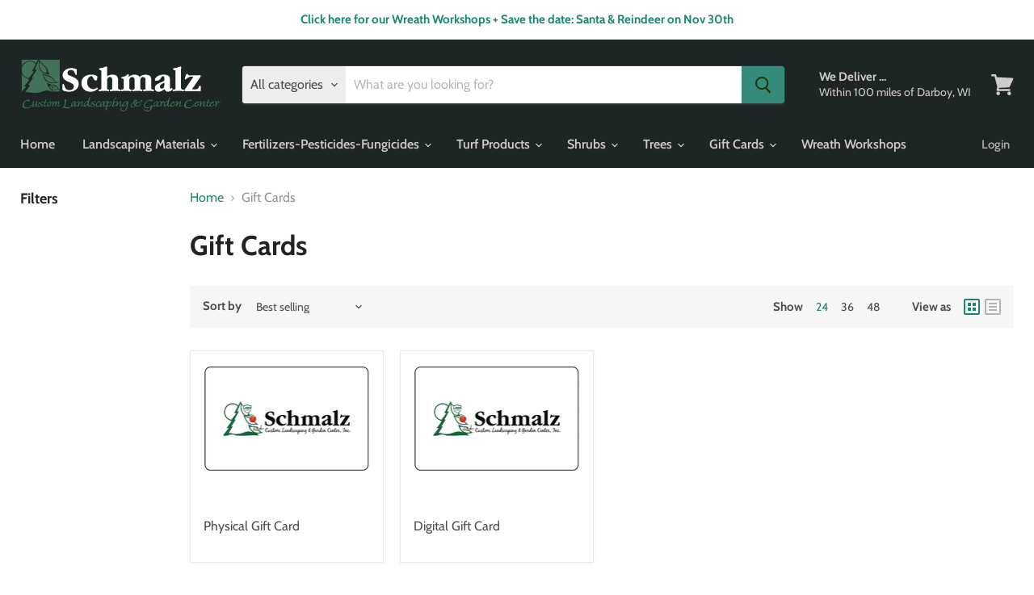

--- FILE ---
content_type: application/javascript
request_url: https://s3-us-west-2.amazonaws.com/required-app/scripts/2dba77264dcdb5f98c582a2a7c6ec51e2d1d84dd.js?shop=schmalz-garden-center.myshopify.com
body_size: 178
content:
window.sessionStorage && window.sessionStorage.setItem('required-app-schmalz-garden-center.myshopify.com', true);
window.requiredAppScript && window.requiredAppScript.init(true);